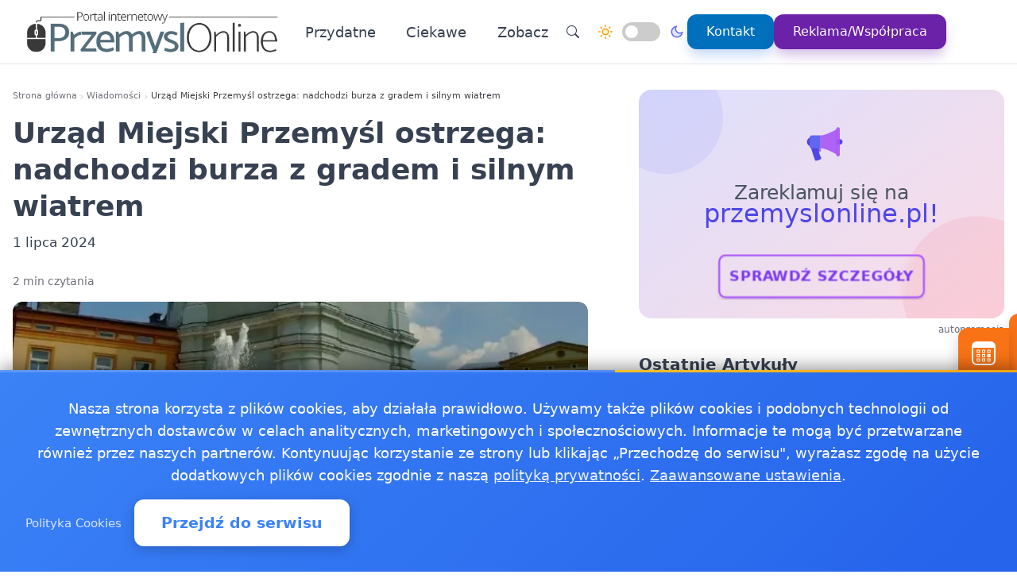

--- FILE ---
content_type: text/html
request_url: https://przemyslonline.pl/20240701609112/urzad-miejski-przemysl-ostrzega-nadchodzi-burza-z-gradem-i-silnym-art-135
body_size: 17086
content:
<!doctype html><html lang="pl" dir="ltr" data-theme="light"><head><meta charset="utf-8"><meta name="viewport" content="width=device-width,initial-scale=1"><script>(function(){try{var e,i=window.location&&window.location.search?window.location.search:"",n=window.location&&window.location.hostname?window.location.hostname:"",s=i.indexOf("debug=1")!==-1,o=n.indexOf("staging")!==-1,t=s||o;window.__debug=t,!t&&window.console&&(e=function(){},window.console.log=e,window.console.info=e,window.console.debug=e,window.console.warn=e)}catch{}})()</script><meta name="robots" content="index, follow"><meta property="og:locale" content="pl_PL"><meta property="og:type" content="article"><meta property="og:title" content="Urząd Miejski Przemyśl ostrzega: nadchodzi burza z gradem i silnym wiatrem"><meta property="og:description" content="Województwo podkarpackie zmaga się z poważnymi burzami, które nadciągają nad region. Mieszkańcy powinni być przygotowani na silne opady deszczu, intensywne porywy wiatru oraz możliwe gradobicie. Ostrzeżenie obowiązuje przez całą noc, aż do rana."><meta property="og:image" content="https://przemyslonline.pl/images/przemyslimg/webp/11.webp"><meta property="og:image:alt" content="Urząd Miejski Przemyśl ostrzega: nadchodzi burza z gradem i silnym wiatrem"><meta property="og:image:width" content="720"><meta property="og:image:height" content="445"><meta property="og:url" content="https://przemyslonline.pl/20240701609112/urzad-miejski-przemysl-ostrzega-nadchodzi-burza-z-gradem-i-silnym-art-135"><meta property="og:site_name" content="PrzemyslOnline - Wiadomości, informacje, aktualności dla Przemyśla - PrzemyslOnline"><meta property="fb:app_id" content="2240765769726296"><meta property="article:author" content="Redakcja przemyslonline.pl"><meta property="article:published_time" content="2024-07-01T10:30:41+02:00"><meta name="twitter:card" content="summary_large_image"><meta name="twitter:title" content="Urząd Miejski Przemyśl ostrzega: nadchodzi burza z gradem i silnym wiatrem | PrzemyslOnline - Wiadomości, informacje, aktualności dla Przemyśla - PrzemyslOnline"><meta name="twitter:description" content="Województwo podkarpackie zmaga się z poważnymi burzami, które nadciągają nad region. Mieszkańcy powinni być przygotowani na silne opady deszczu, intensywne porywy wiatru oraz możliwe gradobicie. Ostrzeżenie obowiązuje przez całą noc, aż do rana."><meta name="twitter:image" content="https://przemyslonline.pl/images/przemyslimg/webp/11.webp"><link rel="canonical" href="https://przemyslonline.pl/20240701609112/urzad-miejski-przemysl-ostrzega-nadchodzi-burza-z-gradem-i-silnym-art-135"><script>window.dataLayer=window.dataLayer||[];function gtag(){dataLayer.push(arguments)}window.gtag=gtag,gtag("consent","default",{ad_storage:"denied",analytics_storage:"denied",ad_user_data:"denied",ad_personalization:"denied",wait_for_update:500})</script><title>Urząd Miejski Przemyśl ostrzega: nadchodzi burza z gradem i silnym wiatrem | PrzemyslOnline - Wiadomości, informacje, aktualności dla Przemyśla - PrzemyslOnline</title>
<meta name="description" content="Województwo podkarpackie zmaga się z poważnymi burzami, które nadciągają nad region. Mieszkańcy powinni być przygotowani na silne opady deszczu, intensywne porywy wiatru oraz możliwe gradobicie. Ostrzeżenie obowiązuje przez całą noc, aż do rana."><link rel="preconnect" href="https://fonts.googleapis.com"><link rel="preconnect" href="https://fonts.gstatic.com" crossorigin><link rel="preload" href="https://fonts.googleapis.com/css2?family=Caveat:wght@400..700&display=swap" as="style" onload='this.onload=null,this.rel="stylesheet"'><noscript><link href="https://fonts.googleapis.com/css2?family=Caveat:wght@400..700&display=swap" rel="stylesheet"></noscript><link rel="stylesheet" href="/css/bundle.css"><script defer src="/js/events-calendar.js"></script><link rel="icon" type="image/svg+xml" href="/favicon.svg"><link rel="icon" type="image/x-icon" href="/favicon.ico"><link rel="icon" type="image/png" sizes="16x16" href="/favicon.png"><link rel="icon" type="image/png" sizes="32x32" href="/favicon-32.png"><link rel="icon" type="image/png" sizes="64x64" href="/favicon-64.png"></head><body class="bg-white text-zinc-800 antialiased"><a href="#main-content" class="skip-link sr-only focus:not-sr-only focus:absolute focus:top-4 focus:left-4 bg-blue-600 text-white px-4 py-2 rounded z-50">Przejdź do treści głównej</a><header class="glass-effect border-b sticky top-0 z-50 shadow-lg shadow-blue-500/5 transition-all duration-300"><div class="max-w-7xl mx-auto px-4 md:px-6 lg:px-8"><div class="mobile-header lg:flex items-center h-20"><div class="mobile-left flex items-center lg:hidden"><button class="toggle-button flex items-center p-2 rounded-lg hover:bg-zinc-100 bg-zinc-50 border border-zinc-200" onclick=toggleMenu() data-target="mobileMenu" aria-label="Otwórz menu nawigacyjne"><svg width="20" height="20" fill="currentcolor" viewBox="0 0 16 16"><path fill-rule="evenodd" d="M2.5 12a.5.5.0 01.5-.5h10a.5.5.0 010 1H3a.5.5.0 01-.5-.5zm0-4a.5.5.0 01.5-.5h10a.5.5.0 010 1H3A.5.5.0 012.5 8zm0-4a.5.5.0 01.5-.5h10a.5.5.0 010 1H3A.5.5.0 012.5 4z"/></svg></button></div><div class="mobile-center flex items-center justify-center lg:relative lg:flex-1 lg:justify-start"><a href="https://przemyslonline.pl/" class="flex items-center group"><img src="/logo-przemyslonline.png" alt="Wiadomości Przemyśl" class="header-logo"></a></div><nav class="hidden lg:flex items-center space-x-6"><a href="/kategorie/przydatne" class="nav-link">Przydatne
</a><a href="/kategorie/ciekawe" class="nav-link">Ciekawe</a><div class="dropdown" style="position:relative"><a href="#" class="nav-link flex items-center">Zobacz<svg class="dropdown-arrow w-4 h-4 ml-1" fill="none" stroke="currentcolor" viewBox="0 0 24 24"><path stroke-linecap="round" stroke-linejoin="round" stroke-width="2" d="M19 9l-7 7-7-7"/></svg></a><div class="dropdown-content"><a href="/20250117626593/apteki-calodobowe-w-przemyslu-i-dlugie-godziny-otwarcia-sprawdz-liste" class="dropdown-item" title="Apteki całodobowe w Przemyślu i długie godziny otwarcia. Sprawdź liste!">Apteki całodobowe w Przemyślu i długie godziny otwarcia. …
</a><a href="/20241024619234/selektywna-zbiorka-odpadow-w-przemyslu-jak-dziala-pszok-i-co-mozesz-oddac" class="dropdown-item" title="Selektywna zbiórka odpadów w Przemyślu  Jak działa PSZOK i co możesz oddać?">Selektywna zbiórka odpadów w Przemyślu Jak działa PSZOK i …
</a><a href="/20181218152461/praca-przemysl" class="dropdown-item" title="Praca Przemyśl - ogłoszenia pracy w Przemyślu">Praca Przemyśl - ogłoszenia pracy w Przemyślu
</a><a href="/2018040961132/pogoda-ostrzezenia-meteo-burze-przemysl" class="dropdown-item" title="Pogoda, ostrzeżenia meteo, burze Przemyśl">Pogoda, ostrzeżenia meteo, burze Przemyśl
</a><a href="/2017112361028/jakosc-powietrza-przemysl-sprawdz-powietrze-w-przemyslu" class="dropdown-item" title="Jakość powietrza Przemyśl - sprawdź powietrze w Przemyślu">Jakość powietrza Przemyśl - sprawdź powietrze w Przemyślu</a></div></div><div class="flex items-center gap-4 ml-8 pl-8 border-l border-zinc-200"><button class="toggle-button w-10 h-10 rounded-full bg-white hover:bg-zinc-200 flex items-center justify-center" onclick='window.location.href="/search/?q="+encodeURIComponent(document.getElementById("search-input-header")?.value||"")' aria-label="Wyszukaj"><svg width="16" height="16" fill="currentcolor" viewBox="0 0 16 16"><path d="M11.742 10.344a6.5 6.5.0 10-1.397 1.398h-.001c.03.04.062.078.098.115l3.85 3.85a1 1 0 001.415-1.414l-3.85-3.85a1.007 1.007.0 00-.115-.1zM12 6.5a5.5 5.5.0 11-11 0 5.5 5.5.0 0111 0z"/></svg></button><div class="theme-switch-wrapper flex items-center desktop-theme-switch"><span class="theme-switch-icon light-icon"><svg width="18" height="18" viewBox="0 0 24 24" fill="none" stroke="currentcolor" stroke-width="2" stroke-linecap="round" stroke-linejoin="round" class="sun-icon"><circle cx="12" cy="12" r="5"/><line x1="12" y1="1" x2="12" y2="3"/><line x1="12" y1="21" x2="12" y2="23"/><line x1="4.22" y1="4.22" x2="5.64" y2="5.64"/><line x1="18.36" y1="18.36" x2="19.78" y2="19.78"/><line x1="1" y1="12" x2="3" y2="12"/><line x1="21" y1="12" x2="23" y2="12"/><line x1="4.22" y1="19.78" x2="5.64" y2="18.36"/><line x1="18.36" y1="5.64" x2="19.78" y2="4.22"/></svg>
</span><label class="theme-switch mx-2" for="theme-checkbox-desktop"><input type="checkbox" id="theme-checkbox-desktop" class="theme-toggle" aria-label="Przełącz między trybem jasnym a ciemnym" role="switch">
<span class="slider round" aria-hidden="true"></span>
</label><span class="theme-switch-icon dark-icon"><svg width="18" height="18" viewBox="0 0 24 24" fill="none" stroke="currentcolor" stroke-width="2" stroke-linecap="round" stroke-linejoin="round" class="moon-icon"><path d="M21 12.79A9 9 0 1111.21 3 7 7 0 0021 12.79z"/></svg></span></div><a href="/kontakt" class="btn-primary flex items-center space-x-2"><span>Kontakt</span>
</a><a href="/reklama-wspolpraca" class="btn-reklama flex items-center space-x-2"><span>Reklama/Współpraca</span></a></div></nav><div class="mobile-right flex items-center space-x-2 lg:hidden"><a href="https://www.facebook.com/PrzemyslOnline" target="_blank" rel="nofollow noopener external" class="fb-mobile-icon" aria-label="Facebook"><svg viewBox="0 0 24 24" width="20" height="20"><path d="M22 12a10 10 0 10-11.5 9.9v-7h-2v-3h2V9.6c0-2.1 1.3-3.7 3.6-3.7 1 0 2 .08 2 .08v2.2h-1.2c-1.2.0-1.6.75-1.6 1.5V12H16l-.43 3H13.3v7A10 10 0 0022 12z"/></svg>
</a><a href="/wydarzenie/" class="events-mobile-icon" aria-label="Wydarzenia"><svg viewBox="0 0 32 32" width="20" height="20"><g fill="currentcolor"><path d="M7.3 12.2a.7.7.0 01.7-.7h2.8a.7.7.0 01.7.7v2.6a.7.7.0 01-.7.7H8a.7.7.0 01-.7-.7v-2.6zm1 .3v2h2.2v-2H8.3zM8 17a.7.7.0 00-.7.7v2.6a.7.7.0 00.7.7h2.8a.7.7.0 00.7-.7v-2.6a.7.7.0 00-.7-.7H8zm.3 3v-2h2.2v2H8.3zm-1 3.1a.7.7.0 01.7-.7h2.8a.7.7.0 01.7.7v2.6a.7.7.0 01-.7.7H8a.7.7.0 01-.7-.7v-2.6zm1 .3v2h2.2v-2H8.3zm6.3-11.9a.7.7.0 00-.7.7v2.6a.7.7.0 00.7.7h2.8a.7.7.0 00.7-.7v-2.6a.7.7.0 00-.7-.7h-2.8zm.3 3v-2h2.2v2h-2.2zm-1 3.2a.7.7.0 01.7-.7h2.8a.7.7.0 01.7.7v2.6a.7.7.0 01-.7.7h-2.8a.7.7.0 01-.7-.7v-2.6zm1 .3v2h2.2v-2h-2.2zm-.3 4.4a.7.7.0 00-.7.7v2.6a.7.7.0 00.7.7h2.8a.7.7.0 00.7-.7v-2.6a.7.7.0 00-.7-.7h-2.8zm.3 3v-2h2.2v2h-2.2zm5.6-13.2a.7.7.0 01.7-.7H24a.7.7.0 01.7.7v2.6a.7.7.0 01-.7.7h-2.8a.7.7.0 01-.7-.7v-2.6zm1 .3v2h2.2v-2h-2.2zm-.3 9.9a.7.7.0 00-.7.7v2.6a.7.7.0 00.7.7H24a.7.7.0 00.7-.7v-2.6a.7.7.0 00-.7-.7h-2.8zm.3 3v-2h2.2v2h-2.2zm-.3-8.4a.7.7.0 00-.7.7v2.6a.7.7.0 00.7.7H24a.7.7.0 00.7-.7v-2.6A.7.7.0 0024 17h-2.8z"/><path d="M1.003 7A6.2 6.2.0 017.2 1h17.6a6.2 6.2.0 016.197 6H31v17.8A6.2 6.2.0 0124.8 31H7.2A6.2 6.2.0 011 24.8V7h.003zM3 9v15.8A4.2 4.2.0 007.2 29h17.6a4.2 4.2.0 004.2-4.2V9H3z"/></g></svg></a></div></div></div><div id="mobileMenu" class="lg:hidden hidden bg-white border-t dark:bg-gray-800 dark:border-gray-700"><div class="max-w-7xl mx-auto px-4 py-4"><div class="flex items-center justify-center mb-4 pb-4 border-b border-zinc-200 dark:border-zinc-700"><div class="theme-switch-wrapper flex items-center"><span class="theme-switch-icon light-icon text-sm"><svg width="16" height="16" viewBox="0 0 24 24" fill="none" stroke="currentcolor" stroke-width="2" stroke-linecap="round" stroke-linejoin="round" class="sun-icon"><circle cx="12" cy="12" r="5"/><line x1="12" y1="1" x2="12" y2="3"/><line x1="12" y1="21" x2="12" y2="23"/><line x1="4.22" y1="4.22" x2="5.64" y2="5.64"/><line x1="18.36" y1="18.36" x2="19.78" y2="19.78"/><line x1="1" y1="12" x2="3" y2="12"/><line x1="21" y1="12" x2="23" y2="12"/><line x1="4.22" y1="19.78" x2="5.64" y2="18.36"/><line x1="18.36" y1="5.64" x2="19.78" y2="4.22"/></svg>
</span><label class="theme-switch mx-2" for="theme-checkbox-mobile"><input type="checkbox" id="theme-checkbox-mobile" class="theme-toggle" aria-label="Przełącz między trybem jasnym a ciemnym" role="switch">
<span class="slider round" aria-hidden="true"></span>
</label><span class="theme-switch-icon dark-icon text-sm"><svg width="16" height="16" viewBox="0 0 24 24" fill="none" stroke="currentcolor" stroke-width="2" stroke-linecap="round" stroke-linejoin="round" class="moon-icon"><path d="M21 12.79A9 9 0 1111.21 3 7 7 0 0021 12.79z"/></svg></span></div></div><nav class="flex flex-col space-y-2"><a href="/kategorie/przydatne" class="px-4 py-2 rounded-xl text-zinc-700 hover:bg-zinc-100 dark:text-zinc-300 dark:hover:bg-zinc-700">Przydatne
</a><a href="/kategorie/ciekawe" class="px-4 py-2 rounded-xl text-zinc-700 hover:bg-zinc-100 dark:text-zinc-300 dark:hover:bg-zinc-700">Ciekawe</a><div class="dropdown"><a href="#" class="px-4 py-2 rounded-xl text-zinc-700 hover:bg-zinc-100 dark:text-zinc-300 dark:hover:bg-zinc-700 flex items-center justify-between">Zobacz<svg class="dropdown-arrow-mobile w-3 h-3" fill="none" stroke="currentcolor" viewBox="0 0 24 24" style="width:15px"><path stroke-linecap="round" stroke-linejoin="round" stroke-width="2" d="M19 9l-7 7-7-7" style="width:15px;height:1px"/></svg></a><div class="dropdown-content dark:bg-gray-800"><a href="/20250117626593/apteki-calodobowe-w-przemyslu-i-dlugie-godziny-otwarcia-sprawdz-liste" class="dropdown-item dark:text-zinc-300 dark:hover:bg-zinc-700" title="Apteki całodobowe w Przemyślu i długie godziny otwarcia. Sprawdź liste!">Apteki całodobowe w Przemyślu i długie godziny otwarcia. …
</a><a href="/20241024619234/selektywna-zbiorka-odpadow-w-przemyslu-jak-dziala-pszok-i-co-mozesz-oddac" class="dropdown-item dark:text-zinc-300 dark:hover:bg-zinc-700" title="Selektywna zbiórka odpadów w Przemyślu  Jak działa PSZOK i co możesz oddać?">Selektywna zbiórka odpadów w Przemyślu Jak działa PSZOK i …
</a><a href="/20181218152461/praca-przemysl" class="dropdown-item dark:text-zinc-300 dark:hover:bg-zinc-700" title="Praca Przemyśl - ogłoszenia pracy w Przemyślu">Praca Przemyśl - ogłoszenia pracy w Przemyślu
</a><a href="/2018040961132/pogoda-ostrzezenia-meteo-burze-przemysl" class="dropdown-item dark:text-zinc-300 dark:hover:bg-zinc-700" title="Pogoda, ostrzeżenia meteo, burze Przemyśl">Pogoda, ostrzeżenia meteo, burze Przemyśl
</a><a href="/2017112361028/jakosc-powietrza-przemysl-sprawdz-powietrze-w-przemyslu" class="dropdown-item dark:text-zinc-300 dark:hover:bg-zinc-700" title="Jakość powietrza Przemyśl - sprawdź powietrze w Przemyślu">Jakość powietrza Przemyśl - sprawdź powietrze w Przemyślu</a></div></div><div class="flex flex-col mt-4 pt-4 border-t border-zinc-200 dark:border-zinc-700"><button class="toggle-button w-full px-4 py-2 rounded-xl bg-zinc-100 hover:bg-zinc-200 dark:bg-zinc-700 dark:hover:bg-zinc-600 dark:text-zinc-300 text-left flex items-center mb-2" onclick='window.location.href="/search/"' aria-label="Wyszukaj">
<svg width="16" height="16" fill="currentcolor" viewBox="0 0 16 16" class="mr-2"><path d="M11.742 10.344a6.5 6.5.0 10-1.397 1.398h-.001c.03.04.062.078.098.115l3.85 3.85a1 1 0 001.415-1.414l-3.85-3.85a1.007 1.007.0 00-.115-.1zM12 6.5a5.5 5.5.0 11-11 0 5.5 5.5.0 0111 0z"/></svg>
Wyszukaj
</button>
<a href="/kontakt" class="w-full px-4 py-2 rounded-xl bg-blue-500 text-white hover:bg-blue-600 dark:bg-blue-600 dark:hover:bg-blue-700 text-center mb-2">Kontakt
</a><a href="/reklama-wspolpraca" class="w-full px-4 py-2 rounded-xl bg-purple-600 text-white hover:bg-purple-700 dark:bg-purple-600 dark:hover:bg-purple-700 text-center mt-1">Reklama/Współpraca</a></div></nav></div></div></header><script>function toggleMenu(){const e=document.getElementById("mobileMenu");e&&e.classList.toggle("hidden")}window.addEventListener("resize",function(){const e=document.getElementById("mobileMenu");e&&window.innerWidth>=1030&&e.classList.add("hidden")})</script><main id="main-content" class="container mx-auto px-4 py-8 md:py-12 max-w-7xl"><div class="single-page-layout mb-14"><article class="prose md:prose-lg break-words article-content" style="overflow-wrap:break-word;word-wrap:break-word;word-break:break-word"><header class="not-prose mb-6"><script type="application/ld+json">{"@context":"https://schema.org","@type":"BreadcrumbList","itemListElement":[{"@type":"ListItem","position":1,"name":"Strona główna","item":"https://przemyslonline.pl/"},{"@type":"ListItem","position":2,"name":"Wiadomości","item":"https://przemyslonline.pl/kategorie/news"},{"@type":"ListItem","position":3,"name":"Urząd Miejski Przemyśl ostrzega: nadchodzi burza z gradem i silnym wiatrem","item":"https://przemyslonline.pl/20240701609112/urzad-miejski-przemysl-ostrzega-nadchodzi-burza-z-gradem-i-silnym-art-135"}]}</script><nav aria-label="Breadcrumb" class="seo-breadcrumb"><ol><li><a href="https://przemyslonline.pl/">Strona główna</a></li><li class="seo-breadcrumb-item"><a href="https://przemyslonline.pl/kategorie/news">Wiadomości</a></li><li class="seo-breadcrumb-item"><span class="seo-breadcrumb-current" aria-current="page">Urząd Miejski Przemyśl ostrzega: nadchodzi burza z gradem i silnym wiatrem</span></li></ol></nav><h1 class="text-4xl font-bold leading-normal title-with-emphasis">Urząd Miejski Przemyśl ostrzega: nadchodzi burza z gradem i silnym wiatrem</h1><div class="my-2"><time datetime="2024-07-01T10:30:41+02:00">1 lipca 2024</time></div></header><div class="mt-6 text-sm text-zinc-500">2 min czytania</div><figure class="rounded-xl my-4 article-main-image"><img class="rounded-lg w-full max-w-full h-auto" src="/images/przemyslimg/webp/11.webp" alt="Urząd Miejski Przemyśl ostrzega: nadchodzi burza z gradem i silnym wiatrem" width="720" height="450" loading="eager" decoding="async" fetchpriority="high"></figure><div class="mb-6"><p><strong>Województwo podkarpackie zmaga się z poważnymi burzami, które nadciągają nad region. Mieszkańcy powinni być przygotowani na silne opady deszczu, intensywne porywy wiatru oraz możliwe gradobicie. Ostrzeżenie obowiązuje przez całą noc, aż do rana.</strong></p><ul><li>Ostrzeżenie burzowe dla województwa podkarpackiego</li><li>Silne wiatry i możliwe gradobicie</li><li>Powiaty objęte ostrzeżeniem</li><li>Okres obowiązywania ostrzeżenia</li><li>Rady dla mieszkańców</li></ul><h2 id="ostrzeżenie-burzowe-dla-województwa-podkarpackiego">Ostrzeżenie burzowe dla województwa podkarpackiego</h2><p>Regionalny System Ostrzegania wydał komunikat o nadchodzących burzach, które mogą dotknąć wiele powiatów województwa podkarpackiego. Prognozy wskazują, że burze mogą być szczególnie intensywne, przynosząc ze sobą bardzo silne opady deszczu, osiągające nawet do 35 mm. Takie warunki pogodowe mogą prowadzić do lokalnych podtopień i utrudnień w ruchu drogowym.</p><h2 id="silne-wiatry-i-możliwe-gradobicie">Silne wiatry i możliwe gradobicie</h2><p>Oprócz intensywnych opadów deszczu, burzom będą towarzyszyć również porywy wiatru, które mogą osiągać prędkość do 90 km/h, a miejscami nawet do 100 km/h. Tego rodzaju wiatr może powodować uszkodzenia budynków, zrywanie linii energetycznych oraz łamanie drzew. Dodatkowo, lokalnie może wystąpić grad, co stanowi dodatkowe zagrożenie dla upraw rolnych i mienia mieszkańców.</p><h2 id="powiaty-objęte-ostrzeżeniem">Powiaty objęte ostrzeżeniem</h2><p>Ostrzeżenie dotyczy następujących powiatów: brzozowskiego, dębickiego, jasielskiego, kolbuszowskiego, Krosno, krośnieńskiego, mieleckiego, ropczycko-sędziszowskiego, rzeszowskiego, Rzeszów, sanockiego, stalowowolskiego, strzyżowskiego, Tarnobrzeg i tarnobrzeskiego. Mieszkańcy tych rejonów powinni zachować szczególną ostrożność i przygotować się na możliwe utrudnienia.</p><h2 id="okres-obowiązywania-ostrzeżenia">Okres obowiązywania ostrzeżenia</h2><p>Komunikat jest ważny od 30 czerwca 2024 roku, od godziny 12:10, do 1 lipca 2024 roku, do godziny 05:00. W tym czasie mieszkańcy powinni regularnie śledzić prognozy pogody i komunikaty służb ratowniczych, aby być na bieżąco z ewentualnymi zmianami sytuacji pogodowej.</p><h2 id="rady-dla-mieszkańców">Rady dla mieszkańców</h2><p>W obliczu nadchodzących burz, mieszkańcy powinni zabezpieczyć swoje mienie, usunąć z balkonów i ogrodów przedmioty, które mogą zostać porwane przez wiatr, oraz unikać parkowania samochodów pod drzewami. Warto również przygotować się na ewentualne przerwy w dostawach prądu, zaopatrując się w latarki i zapasowe baterie.</p><p>Strona została wygenerowana automatycznie w oparciu o dane z Regionalnego Systemu Ostrzegania.</p><p>Wg inf z: Urząd Miejski Przemyśl</p></div><div class="border-l-4 border-zinc-300 pl-4 py-3 bg-zinc-50 mb-6 italic rounded-r-lg"><p class="text-base text-zinc-700">Autor: <span class="font-semibold">krystian</span></p></div><div class="post-sections flex flex-col gap-4 md:gap-6"><div class="order-1 md:order-1"><div class="share-buttons"><span class="share-label">Udostępnij:</span><div class="share-icons"><a href="https://www.facebook.com/sharer/sharer.php?u=https%3a%2f%2fprzemyslonline.pl%2f20240701609112%2furzad-miejski-przemysl-ostrzega-nadchodzi-burza-z-gradem-i-silnym-art-135" target="_blank" rel="nofollow noopener" class="share-icon facebook" aria-label="Udostępnij na Facebook"><svg viewBox="0 0 24 24" fill="currentcolor" width="18" height="18"><path d="M12 2.04c-5.5.0-10 4.49-10 10.02.0 5 3.66 9.15 8.44 9.9v-7H7.9v-2.9h2.54V9.85c0-2.51 1.49-3.89 3.78-3.89 1.09.0 2.23.19 2.23.19v2.47h-1.26c-1.24.0-1.63.77-1.63 1.56v1.88h2.78l-.45 2.9h-2.33v7a10 10 0 008.44-9.9c0-5.53-4.5-10.02-10-10.02z"/></svg>
</a><a href="https://wa.me/?text=Urz%c4%85d%20Miejski%20Przemy%c5%9bl%20ostrzega%3a%20nadchodzi%20burza%20z%20gradem%20i%20silnym%20wiatrem%20https%3a%2f%2fprzemyslonline.pl%2f20240701609112%2furzad-miejski-przemysl-ostrzega-nadchodzi-burza-z-gradem-i-silnym-art-135" target="_blank" rel="nofollow noopener" class="share-icon whatsapp" aria-label="Udostępnij przez WhatsApp"><svg viewBox="0 0 24 24" fill="currentcolor" width="18" height="18"><path d="M17.472 14.382c-.297-.149-1.758-.867-2.03-.967-.273-.099-.471-.148-.67.15-.197.297-.767.966-.94 1.164-.173.199-.347.223-.644.075-.297-.15-1.255-.463-2.39-1.475-.883-.788-1.48-1.761-1.653-2.059-.173-.297-.018-.458.13-.606.134-.133.298-.347.446-.52.149-.174.198-.298.298-.497.099-.198.05-.371-.025-.52-.075-.149-.669-1.612-.916-2.207-.242-.579-.487-.5-.669-.51-.173-.008-.371-.01-.57-.01-.198.0-.52.074-.792.372-.272.297-1.04 1.016-1.04 2.479.0 1.462 1.065 2.875 1.213 3.074.149.198 2.096 3.2 5.077 4.487.709.306 1.262.489 1.694.625.712.227 1.36.195 1.871.118.571-.085 1.758-.719 2.006-1.413.248-.694.248-1.289.173-1.413-.074-.124-.272-.198-.57-.347m-5.421 7.403h-.004a9.87 9.87.0 01-5.031-1.378l-.361-.214-3.741.982.998-3.648-.235-.374a9.86 9.86.0 01-1.51-5.26c.001-5.45 4.436-9.884 9.888-9.884 2.64.0 5.122 1.03 6.988 2.898a9.825 9.825.0 012.893 6.994c-.003 5.45-4.437 9.884-9.885 9.884m8.413-18.297A11.815 11.815.0 0012.05.0C5.495.0.16 5.335.157 11.892c0 2.096.547 4.142 1.588 5.945L.057 24l6.305-1.654a11.882 11.882.0 005.683 1.448h.005c6.554.0 11.89-5.335 11.893-11.893a11.821 11.821.0 00-3.48-8.413z"/></svg>
</a><button class="share-icon copy-link" data-url="https://przemyslonline.pl/20240701609112/urzad-miejski-przemysl-ostrzega-nadchodzi-burza-z-gradem-i-silnym-art-135" id="copy-link-button" aria-label="Kopiuj link">
<svg viewBox="0 0 24 24" fill="currentcolor" width="18" height="18"><path d="M3.9 12c0-1.71 1.39-3.1 3.1-3.1h4V7H7c-2.76.0-5 2.24-5 5s2.24 5 5 5h4v-1.9H7c-1.71.0-3.1-1.39-3.1-3.1zM8 13h8v-2H8v2zm9-6h-4v1.9h4c1.71.0 3.1 1.39 3.1 3.1s-1.39 3.1-3.1 3.1h-4V17h4c2.76.0 5-2.24 5-5s-2.24-5-5-5z"/></svg>
</button>
<a href="/cdn-cgi/l/email-protection#[base64]" rel="nofollow" class="share-icon email" aria-label="Udostępnij przez email"><svg viewBox="0 0 24 24" fill="currentcolor" width="18" height="18"><path d="M20 4H4c-1.1.0-1.99.9-1.99 2L2 18c0 1.1.9 2 2 2h16c1.1.0 2-.9 2-2V6c0-1.1-.9-2-2-2zm0 4-8 5-8-5V6l8 5 8-5v2z"/></svg></a></div><div id="copy-notification" class="copy-notification">Link skopiowany do schowka!</div></div><script data-cfasync="false" src="/cdn-cgi/scripts/5c5dd728/cloudflare-static/email-decode.min.js"></script><script>document.addEventListener("DOMContentLoaded",function(){const e=document.getElementById("copy-link-button"),t=document.getElementById("copy-notification");e&&e.addEventListener("click",function(){const s="https://przemyslonline.pl/20240701609112/urzad-miejski-przemysl-ostrzega-nadchodzi-burza-z-gradem-i-silnym-art-135",n=document.createElement("input");n.value=s,document.body.appendChild(n),n.select();try{const n=document.execCommand("copy");n&&(t.classList.add("show"),e.innerHTML=`
            <svg xmlns="http://www.w3.org/2000/svg" viewBox="0 0 24 24" fill="currentColor" width="18" height="18">
              <path d="M9 16.17L4.83 12l-1.42 1.41L9 19 21 7l-1.41-1.41L9 16.17z"/>
            </svg>
          `,setTimeout(function(){t.classList.remove("show"),e.innerHTML=`
              <svg xmlns="http://www.w3.org/2000/svg" viewBox="0 0 24 24" fill="currentColor" width="18" height="18">
                <path d="M3.9 12c0-1.71 1.39-3.1 3.1-3.1h4V7H7c-2.76 0-5 2.24-5 5s2.24 5 5 5h4v-1.9H7c-1.71 0-3.1-1.39-3.1-3.1zM8 13h8v-2H8v2zm9-6h-4v1.9h4c1.71 0 3.1 1.39 3.1 3.1s-1.39 3.1-3.1 3.1h-4V17h4c2.76 0 5-2.24 5-5s-2.24-5-5-5z"/>
              </svg>
            `},2e3))}catch(e){console.error("Nie udało się skopiować tekstu: ",e)}document.body.removeChild(n),navigator.clipboard&&navigator.clipboard.writeText(s).catch(e=>{console.error("Nie udało się skopiować tekstu: ",e)})})})</script></div><footer id="post-footer" class="post-section order-2 md:order-5 not-prose mt-0 md:mt-0 border-t pt-4"><div id="related-post" class="mt-4 md:mt-6"><h2 class="text-xl md:text-2xl font-bold mb-4 md:mb-6">Zobacz też:</h2><div class="space-y-0"><article class="news-list-item group border-b border-zinc-200 dark:border-zinc-700 pb-4 mb-4 last:border-b-0 last:mb-0"><a href="/20260106122248/spadek-temperatury-w-przemyslu-policja-patroluje-pustostany-i-apeluje" class="flex mobile-list-link hover:no-underline" aria-label="Spadek temperatury w Przemyślu - policja patroluje pustostany i apeluje"><figure class="flex-shrink-0 mobile-list-image overflow-hidden"><img class="object-cover group-hover:scale-105 transition duration-300" src="/images/policjaimg/webp/303cnv.webp" alt="Spadek temperatury w Przemyślu - policja patroluje pustostany i apeluje" width="100" height="62" loading="lazy" decoding="async"></figure><div class="flex-1 min-w-0 flex flex-col justify-center"><time class="text-xs text-zinc-500 dark:text-zinc-400 mb-1"><time datetime="2026-01-06T00:22:00+01:00">6 stycznia 2026</time></time><h3 class="text-base font-bold text-zinc-800 dark:text-zinc-200 group-hover:text-blue-600 dark:group-hover:text-blue-400 transition-colors line-clamp-2 leading-tight mb-1">Spadek temperatury w Przemyślu - policja patroluje pustostany i apeluje</h3><p class="text-sm text-zinc-600 dark:text-zinc-400 line-clamp-2 leading-snug">Radiowozy i patrole piesze kontrolowały miejsca, w których osoby bez dachu nad głową szukają schronienia. Mundurowi …</p></div></a></article><article class="news-list-item group border-b border-zinc-200 dark:border-zinc-700 pb-4 mb-4 last:border-b-0 last:mb-0"><a href="/20260116472481/koledy-z-calej-polski-kto-przeszedl-do-ii-etapu-w-kalwarii-paclawskiej" class="flex mobile-list-link hover:no-underline" aria-label="Kolędy z całej Polski - kto przeszedł do II etapu w Kalwarii Pacławskiej"><figure class="flex-shrink-0 mobile-list-image overflow-hidden"><img class="object-cover group-hover:scale-105 transition duration-300" src="/images/kulturaimg/webp/10.webp" alt="Kolędy z całej Polski - kto przeszedł do II etapu w Kalwarii Pacławskiej" width="100" height="62" loading="lazy" decoding="async"></figure><div class="flex-1 min-w-0 flex flex-col justify-center"><time class="text-xs text-zinc-500 dark:text-zinc-400 mb-1"><time datetime="2026-01-16T01:17:00+01:00">16 stycznia 2026</time></time><h3 class="text-base font-bold text-zinc-800 dark:text-zinc-200 group-hover:text-blue-600 dark:group-hover:text-blue-400 transition-colors line-clamp-2 leading-tight mb-1">Kolędy z całej Polski - kto przeszedł do II etapu w Kalwarii Pacławskiej</h3><p class="text-sm text-zinc-600 dark:text-zinc-400 line-clamp-2 leading-snug">W Przemyślu jury przesłuchało nagrania i wybrało wykonawców, którzy spotkają się na scenie Kalwarii Pacławskiej. W …</p></div></a></article><article class="news-list-item group border-b border-zinc-200 dark:border-zinc-700 pb-4 mb-4 last:border-b-0 last:mb-0"><a href="/20260107798924/nowy-inkubator-hybrydowy-w-szpitalu-wieksze-bezpieczenstwo-dla-noworodkow" class="flex mobile-list-link hover:no-underline" aria-label="Nowy inkubator hybrydowy w szpitalu - większe bezpieczeństwo dla noworodków"><figure class="flex-shrink-0 mobile-list-image overflow-hidden"><img class="object-cover group-hover:scale-105 transition duration-300" src="/images/przemyslimg/webp/01.webp" alt="Nowy inkubator hybrydowy w szpitalu - większe bezpieczeństwo dla noworodków" width="100" height="62" loading="lazy" decoding="async"></figure><div class="flex-1 min-w-0 flex flex-col justify-center"><time class="text-xs text-zinc-500 dark:text-zinc-400 mb-1"><time datetime="2026-01-07T11:19:00+01:00">7 stycznia 2026</time></time><h3 class="text-base font-bold text-zinc-800 dark:text-zinc-200 group-hover:text-blue-600 dark:group-hover:text-blue-400 transition-colors line-clamp-2 leading-tight mb-1">Nowy inkubator hybrydowy w szpitalu - większe bezpieczeństwo dla noworodków</h3><p class="text-sm text-zinc-600 dark:text-zinc-400 line-clamp-2 leading-snug">W siedzibie Wojewódzkiego Szpitala im. Św. Ojca Pio w Przemyślu odsłonięto nowy sprzęt dla najmłodszych pacjentów. Sala …</p></div></a></article></div></div></footer><div class="order-3 md:order-3"><nav class="flex flex-col md:flex-row gap-4 my-8 not-prose"><a href="/20240628609043/kasa-starostwa-w-przemyslu-28-czerwca-czynna-do-1445-art-135" title="Kasa Starostwa w Przemyślu 28 czerwca czynna do 14:45" class="flex-1 group block"><div class="bg-zinc-100 hover:bg-blue-50 rounded-xl p-4 transition-all duration-300 border border-zinc-200 hover:border-blue-200"><div class="flex items-center text-sm text-zinc-500 mb-2"><span class="group-hover:text-blue-500 transition-colors duration-300">&lt;&lt; Poprzedni</span></div><span class="font-medium group-hover:text-blue-600 transition-colors duration-300">Kasa Starostwa w Przemyślu 28 czerwca czynna do 14:45</span></div></a><a href="/20240701609171/burze-i-silny-wiatr-w-przemyslu-ostrzezenie-rcb-na-1-lipca-art-135" title="Burze i silny wiatr w Przemyślu  ostrzeżenie RCB na 1 lipca" class="flex-1 group block"><div class="bg-zinc-100 hover:bg-blue-50 rounded-xl p-4 transition-all duration-300 border border-zinc-200 hover:border-blue-200 text-right"><div class="flex items-center justify-end text-sm text-zinc-500 mb-2"><span class="group-hover:text-blue-500 transition-colors duration-300">Następny >></span></div><span class="font-medium group-hover:text-blue-600 transition-colors duration-300">Burze i silny wiatr w Przemyślu ostrzeżenie RCB na 1 lipca</span></div></a></nav></div><div class="order-4 md:order-2"><section class="social-follow-banner" aria-label="Obserwuj nas na Facebooku"><a href="https://www.facebook.com/PrzemyslOnline" target="_blank" rel="nofollow noopener external" class="social-follow-link"><img src="/banners/facebook_banner_min.png" data-src="/banners/facebook_banner_min.png" alt="Facebook" width="64" height="64" loading="lazy" decoding="async"><div class="social-follow-text"><div class="social-follow-title">Nie przegap wiadomości z Przemyśla i okolic - obserwuj nas na Facebooku!</div></div></a></section></div></div><script type="application/ld+json">{"@context":"https://schema.org","@type":"NewsArticle","headline":"Urząd Miejski Przemyśl ostrzega: nadchodzi burza z gradem i silnym wiatrem","description":"Województwo podkarpackie zmaga się z poważnymi burzami, które nadciągają nad region. Mieszkańcy powinni być przygotowani na silne opady deszczu, intensywne …","datePublished":"2024-07-01T10:30:41\u002b02:00","dateModified":"2024-07-01T10:30:41\u002b02:00","url":"https:\/\/przemyslonline.pl\/20240701609112\/urzad-miejski-przemysl-ostrzega-nadchodzi-burza-z-gradem-i-silnym-art-135","wordCount":306,"inLanguage":"pl","articleBody":"Województwo podkarpackie zmaga się z poważnymi burzami, które nadciągają nad region. Mieszkańcy powinni być przygotowani na silne opady deszczu, intensywne porywy wiatru oraz możliwe gradobicie. Ostrzeżenie obowiązuje przez całą noc, aż do rana. Ostrzeżenie burzowe dla województwa podkarpackiego Silne wiatry i możliwe gradobicie Powiaty objęte ostrzeżeniem Okres obowiązywania ostrzeżenia Rady dla mieszkańców Ostrzeżenie burzowe dla województwa podkarpackiego Regionalny System Ostrzegania wydał komunikat o nadchodzących burzach, które mogą dotknąć wiele powiatów województwa podkarpackiego. Prognozy wskazują, że burze mogą być szczególnie intensywne, przynosząc ze sobą bardzo silne opady deszczu, osiągające nawet do 35 mm. Takie warunki pogodowe mogą prowadzić do lokalnych podtopień i utrudnień w ruchu drogowym. Silne wiatry i możliwe gradobicie Oprócz intensywnych opadów deszczu, burzom będą towarzyszyć również porywy wiatru, które mogą osiągać prędkość do 90 km/h, a miejscami nawet do 100 km/h. Tego rodzaju wiatr może powodować uszkodzenia budynków, zrywanie linii energetycznych oraz łamanie drzew. Dodatkowo, lokalnie może wystąpić grad, co stanowi dodatkowe zagrożenie dla upraw rolnych i mienia mieszkańców. Powiaty objęte ostrzeżeniem Ostrzeżenie dotyczy następujących powiatów: brzozowskiego, dębickiego, jasielskiego, kolbuszowskiego, Krosno, krośnieńskiego, mieleckiego, ropczycko-sędziszowskiego, rzeszowskiego, Rzeszów, sanockiego, stalowowolskiego, strzyżowskiego, Tarnobrzeg i tarnobrzeskiego. Mieszkańcy tych rejonów powinni zachować szczególną ostrożność i przygotować się na możliwe utrudnienia. Okres obowiązywania ostrzeżenia Komunikat jest ważny od 30 czerwca 2024 roku, od godziny 12:10, do 1 lipca 2024 roku, do godziny 05:00. W tym czasie mieszkańcy powinni regularnie śledzić prognozy pogody i komunikaty służb ratowniczych, aby być na bieżąco z ewentualnymi zmianami sytuacji pogodowej. Rady dla mieszkańców W obliczu nadchodzących burz, mieszkańcy powinni zabezpieczyć swoje mienie, usunąć z balkonów i ogrodów przedmioty, które mogą zostać porwane przez wiatr, oraz unikać parkowania samochodów pod drzewami. Warto również przygotować się na ewentualne przerwy w dostawach prądu, zaopatrując się w latarki i zapasowe baterie. Strona została wygenerowana automatycznie w oparciu o dane z Regionalnego Systemu Ostrzegania. Wg inf z: Urząd Miejski Przemyśl","mainEntityOfPage":{"@type":"WebPage","@id":"https:\/\/przemyslonline.pl\/20240701609112\/urzad-miejski-przemysl-ostrzega-nadchodzi-burza-z-gradem-i-silnym-art-135"},"provider":{"@type":"Organization","name":"PrzemyslOnline - Wiadomości, informacje, aktualności dla Przemyśla - PrzemyslOnline","url":"https:\/\/przemyslonline.pl\/","identifier":"przemyslonline.pl\/"},"author":{"@type":"Organization","name":"Redakcja przemyslonline.pl"},"publisher":{"@type":"NewsMediaOrganization","name":"PrzemyslOnline - Wiadomości, informacje, aktualności dla Przemyśla - PrzemyslOnline","url":"https:\/\/przemyslonline.pl\/","logo":{"@type":"ImageObject","url":"https:\/\/przemyslonline.pl\/logo-przemyslonline.png"}},"image":{"@type":"ImageObject","url":"https:\/\/przemyslonline.pl\/images\/przemyslimg\/webp\/11.webp","caption":"Urząd Miejski Przemyśl ostrzega: nadchodzi burza z gradem i silnym wiatrem"},"articleSection":"Aktualności"}</script></article><aside><div class="lg:sticky lg:top-8"><div class="aside-banner"><div class="relative"><div class="aside-banner-container"><svg class="aside-banner-svg" viewBox="0 0 400 250"><defs><linearGradient id="gradient" x1="0" y1="0" x2="100%" y2="100%"><stop offset="0" style="stop-color:#6366F1;stop-opacity:.1"><animate attributeName="stop-opacity" values="0.1;0.15;0.1" dur="8s" repeatCount="indefinite"/></stop><stop offset="100%" style="stop-color:#F43F5E;stop-opacity:.1"><animate attributeName="stop-opacity" values="0.1;0.15;0.1" dur="8s" repeatCount="indefinite"/></stop></linearGradient></defs><rect width="100%" height="100%" fill="url(#gradient)"/><circle cx="30" cy="30" r="60" fill="#6366f1" opacity=".1"><animate attributeName="r" values="60;63;60" dur="6s" repeatCount="indefinite"/></circle><circle cx="370" cy="220" r="80" fill="#f43f5e" opacity=".1"><animate attributeName="r" values="80;83;80" dur="7s" repeatCount="indefinite"/></circle><g transform="translate(180, 35) scale(1.0)"><svg width="48" height="48" viewBox="0 0 48 48"><path fill="#a855f7" opacity=".9" d="M17.4 33H15v-4h4l.4 1.5c.3 1.3-.7 2.5-2 2.5zM37 36s-11.8-7-18-7V15c5.8.0 18-7 18-7v28z"/><g fill="#4f46e5"><circle cx="9" cy="22" r="5"/><path d="M40 19h-3v6h3c1.7.0 3-1.3 3-3s-1.3-3-3-3zM18.6 41.2c-.9.6-2.5 1.2-4.6 1.4-.6.1-1.2-.3-1.4-1L8.2 27.9S17 21.7 17 29c0 5.5 1.5 8.4 2.2 9.5.5.7.5 1.6.0 2.3-.2.2-.4.3-.6.4z"/></g><path fill="#6366f1" d="M9 29h10V15H9c-1.1.0-2 .9-2 2v10c0 1.1.9 2 2 2z"/><path fill="#a855f7" opacity=".9" d="M38 38c-1.1.0-2-.9-2-2V8c0-1.1.9-2 2-2s2 .9 2 2v28c0 1.1-.9 2-2 2z"/></svg>
</g><text x="50%" y="120" text-anchor="middle" font-size="22" fill="#4B5563" class="banner-text-title">Zareklamuj się na
</text><text x="50%" y="145" text-anchor="middle" font-size="28" fill="#4F46E5" class="banner-text-url">przemyslonline.pl!
</text><foreignobject x="50" y="180" width="300" height="50"><div xmlns="http://www.w3.org/1999/xhtml" class="h-full flex items-center justify-center"><a href="https://serwisylokalne.pl/" rel="nofollow" class="aside-banner-button">SPRAWDŹ SZCZEGÓŁY</a></div></foreignobject></svg></div></div><p class="aside-banner-promo-text">autopromocja</p></div><div class="space-y-3"><h2 class="font-bold text-xl mb-8">Ostatnie Artykuły</h2><article class="news-list-item group border-b border-zinc-200 dark:border-zinc-700 pb-2 mb-2 last:border-b-0 last:mb-0 sidebar-article"><a href="/20260116513644/policja-w-przemyslu-kontroluje-autokary-przed-feriami-jak-zglosic-kontrole" class="flex mobile-list-link hover:no-underline" aria-label="Policja w Przemyślu kontroluje autokary przed feriami - jak zgłosić kontrolę"><figure class="flex-shrink-0 mobile-list-image overflow-hidden"><img class="object-cover group-hover:scale-105 transition duration-300" src="/images/policjaimg/webp/107.webp" alt="Policja w Przemyślu kontroluje autokary przed feriami - jak zgłosić kontrolę" width="100" height="62" loading="lazy" decoding="async"></figure><div class="flex-1 min-w-0 flex flex-col justify-center ml-4"><time class="text-xs text-zinc-500 dark:text-zinc-400 mb-1"><time datetime="2026-01-16T09:58:00+01:00">16 stycznia 2026</time></time><h3 class="text-base font-bold text-zinc-800 dark:text-zinc-200 group-hover:text-blue-600 dark:group-hover:text-blue-400 transition-colors line-clamp-2 leading-tight">Policja w Przemyślu kontroluje autokary przed feriami - jak zgłosić kontrolę</h3></div></a></article><article class="news-list-item group border-b border-zinc-200 dark:border-zinc-700 pb-2 mb-2 last:border-b-0 last:mb-0 sidebar-article"><a href="/20260116742702/wiosenna-kwalifikacja-wojskowa-gdzie-i-dla-kogo-w-przemyslu" class="flex mobile-list-link hover:no-underline" aria-label="Wiosenna kwalifikacja wojskowa - gdzie i dla kogo w Przemyślu"><figure class="flex-shrink-0 mobile-list-image overflow-hidden"><img class="object-cover group-hover:scale-105 transition duration-300" src="/images/przemyslimg/webp/11.webp" alt="Wiosenna kwalifikacja wojskowa - gdzie i dla kogo w Przemyślu" width="100" height="62" loading="lazy" decoding="async"></figure><div class="flex-1 min-w-0 flex flex-col justify-center ml-4"><time class="text-xs text-zinc-500 dark:text-zinc-400 mb-1"><time datetime="2026-01-16T09:55:00+01:00">16 stycznia 2026</time></time><h3 class="text-base font-bold text-zinc-800 dark:text-zinc-200 group-hover:text-blue-600 dark:group-hover:text-blue-400 transition-colors line-clamp-2 leading-tight">Wiosenna kwalifikacja wojskowa - gdzie i dla kogo w Przemyślu</h3></div></a></article><article class="news-list-item group border-b border-zinc-200 dark:border-zinc-700 pb-2 mb-2 last:border-b-0 last:mb-0 sidebar-article"><a href="/20260116472481/koledy-z-calej-polski-kto-przeszedl-do-ii-etapu-w-kalwarii-paclawskiej" class="flex mobile-list-link hover:no-underline" aria-label="Kolędy z całej Polski - kto przeszedł do II etapu w Kalwarii Pacławskiej"><figure class="flex-shrink-0 mobile-list-image overflow-hidden"><img class="object-cover group-hover:scale-105 transition duration-300" src="/images/kulturaimg/webp/10.webp" alt="Kolędy z całej Polski - kto przeszedł do II etapu w Kalwarii Pacławskiej" width="100" height="62" loading="lazy" decoding="async"></figure><div class="flex-1 min-w-0 flex flex-col justify-center ml-4"><time class="text-xs text-zinc-500 dark:text-zinc-400 mb-1"><time datetime="2026-01-16T01:17:00+01:00">16 stycznia 2026</time></time><h3 class="text-base font-bold text-zinc-800 dark:text-zinc-200 group-hover:text-blue-600 dark:group-hover:text-blue-400 transition-colors line-clamp-2 leading-tight">Kolędy z całej Polski - kto przeszedł do II etapu w Kalwarii Pacławskiej</h3></div></a></article><article class="news-list-item group border-b border-zinc-200 dark:border-zinc-700 pb-2 mb-2 last:border-b-0 last:mb-0 sidebar-article"><a href="/20260116380751/szkola-podstawowa-nr-15-zwyciezca-miejskiego-turnieju-koszykowki" class="flex mobile-list-link hover:no-underline" aria-label="Szkoła Podstawowa Nr 15 zwycięzcą miejskiego turnieju koszykówki"><figure class="flex-shrink-0 mobile-list-image overflow-hidden"><img class="object-cover group-hover:scale-105 transition duration-300" src="/images/sportimg/webp/3.webp" alt="Szkoła Podstawowa Nr 15 zwycięzcą miejskiego turnieju koszykówki" width="100" height="62" loading="lazy" decoding="async"></figure><div class="flex-1 min-w-0 flex flex-col justify-center ml-4"><time class="text-xs text-zinc-500 dark:text-zinc-400 mb-1"><time datetime="2026-01-16T01:16:00+01:00">16 stycznia 2026</time></time><h3 class="text-base font-bold text-zinc-800 dark:text-zinc-200 group-hover:text-blue-600 dark:group-hover:text-blue-400 transition-colors line-clamp-2 leading-tight">Szkoła Podstawowa Nr 15 zwycięzcą miejskiego turnieju koszykówki</h3></div></a></article><article class="news-list-item group border-b border-zinc-200 dark:border-zinc-700 pb-2 mb-2 last:border-b-0 last:mb-0 sidebar-article"><a href="/20260116965155/rodzinne-czytanie-w-bibliotece-klub-czytajacych-rodzin-ozywia-sobote-w-przemyslu" class="flex mobile-list-link hover:no-underline" aria-label="Rodzinne czytanie w bibliotece - Klub Czytających Rodzin ożywia sobotę w Przemyślu"><figure class="flex-shrink-0 mobile-list-image overflow-hidden"><img class="object-cover group-hover:scale-105 transition duration-300" src="/images/bibliotekaimg/webp/304cnv.webp" alt="Rodzinne czytanie w bibliotece - Klub Czytających Rodzin ożywia sobotę w Przemyślu" width="100" height="62" loading="lazy" decoding="async"></figure><div class="flex-1 min-w-0 flex flex-col justify-center ml-4"><time class="text-xs text-zinc-500 dark:text-zinc-400 mb-1"><time datetime="2026-01-16T01:13:00+01:00">16 stycznia 2026</time></time><h3 class="text-base font-bold text-zinc-800 dark:text-zinc-200 group-hover:text-blue-600 dark:group-hover:text-blue-400 transition-colors line-clamp-2 leading-tight">Rodzinne czytanie w bibliotece - Klub Czytających Rodzin ożywia sobotę w Przemyślu</h3></div></a></article><article class="news-list-item group border-b border-zinc-200 dark:border-zinc-700 pb-2 mb-2 last:border-b-0 last:mb-0 sidebar-article"><a href="/20260116773945/medale-za-pol-wieku-malzenstwa-prezydent-uhonorowal-trzy-pary-w-urzedzie-miejskim" class="flex mobile-list-link hover:no-underline" aria-label="Medale za pół wieku małżeństwa - Prezydent uhonorował trzy pary w Urzędzie Miejskim"><figure class="flex-shrink-0 mobile-list-image overflow-hidden"><img class="object-cover group-hover:scale-105 transition duration-300" src="/images/przemyslimg/webp/06.webp" alt="Medale za pół wieku małżeństwa - Prezydent uhonorował trzy pary w Urzędzie Miejskim" width="100" height="62" loading="lazy" decoding="async"></figure><div class="flex-1 min-w-0 flex flex-col justify-center ml-4"><time class="text-xs text-zinc-500 dark:text-zinc-400 mb-1"><time datetime="2026-01-16T01:07:00+01:00">16 stycznia 2026</time></time><h3 class="text-base font-bold text-zinc-800 dark:text-zinc-200 group-hover:text-blue-600 dark:group-hover:text-blue-400 transition-colors line-clamp-2 leading-tight">Medale za pół wieku małżeństwa - Prezydent uhonorował trzy pary w Urzędzie Miejskim</h3></div></a></article><article class="news-list-item group border-b border-zinc-200 dark:border-zinc-700 pb-2 mb-2 last:border-b-0 last:mb-0 sidebar-article"><a href="/20260116364507/modernizacja-sor-i-nowa-pracownia-krwi-w-szpitalu" class="flex mobile-list-link hover:no-underline" aria-label="Modernizacja SOR i nowa pracownia krwi w szpitalu"><figure class="flex-shrink-0 mobile-list-image overflow-hidden"><img class="object-cover group-hover:scale-105 transition duration-300" src="/images/przemyslimg/webp/15.webp" alt="Modernizacja SOR i nowa pracownia krwi w szpitalu" width="100" height="62" loading="lazy" decoding="async"></figure><div class="flex-1 min-w-0 flex flex-col justify-center ml-4"><time class="text-xs text-zinc-500 dark:text-zinc-400 mb-1"><time datetime="2026-01-16T01:04:00+01:00">16 stycznia 2026</time></time><h3 class="text-base font-bold text-zinc-800 dark:text-zinc-200 group-hover:text-blue-600 dark:group-hover:text-blue-400 transition-colors line-clamp-2 leading-tight">Modernizacja SOR i nowa pracownia krwi w szpitalu</h3></div></a></article><article class="news-list-item group border-b border-zinc-200 dark:border-zinc-700 pb-2 mb-2 last:border-b-0 last:mb-0 sidebar-article"><a href="/20260115270238/polki-pelne-przygod-nowe-tytuly-w-dziale-dla-dzieci-i-mlodziezy-przyciagaja-mlodych-czytelnikow" class="flex mobile-list-link hover:no-underline" aria-label="Półki pełne przygód - nowe tytuły w Dziale dla Dzieci i Młodzieży przyciągają młodych czytelników"><figure class="flex-shrink-0 mobile-list-image overflow-hidden"><img class="object-cover group-hover:scale-105 transition duration-300" src="/images/bibliotekaimg/webp/19.webp" alt="Półki pełne przygód - nowe tytuły w Dziale dla Dzieci i Młodzieży przyciągają młodych czytelników" width="100" height="62" loading="lazy" decoding="async"></figure><div class="flex-1 min-w-0 flex flex-col justify-center ml-4"><time class="text-xs text-zinc-500 dark:text-zinc-400 mb-1"><time datetime="2026-01-15T10:27:00+01:00">15 stycznia 2026</time></time><h3 class="text-base font-bold text-zinc-800 dark:text-zinc-200 group-hover:text-blue-600 dark:group-hover:text-blue-400 transition-colors line-clamp-2 leading-tight">Półki pełne przygód - nowe tytuły w Dziale dla Dzieci i Młodzieży przyciągają młodych czytelników</h3></div></a></article><article class="news-list-item group border-b border-zinc-200 dark:border-zinc-700 pb-2 mb-2 last:border-b-0 last:mb-0 sidebar-article"><a href="/20260115615106/policjanci-na-nartach-edukacyjna-akcja-i-konkurs-na-stoku-w-przemyslu" class="flex mobile-list-link hover:no-underline" aria-label="Policjanci na nartach - edukacyjna akcja i konkurs na stoku w Przemyślu"><figure class="flex-shrink-0 mobile-list-image overflow-hidden"><img class="object-cover group-hover:scale-105 transition duration-300" src="/images/policjaimg/webp/117.webp" alt="Policjanci na nartach - edukacyjna akcja i konkurs na stoku w Przemyślu" width="100" height="62" loading="lazy" decoding="async"></figure><div class="flex-1 min-w-0 flex flex-col justify-center ml-4"><time class="text-xs text-zinc-500 dark:text-zinc-400 mb-1"><time datetime="2026-01-15T09:59:00+01:00">15 stycznia 2026</time></time><h3 class="text-base font-bold text-zinc-800 dark:text-zinc-200 group-hover:text-blue-600 dark:group-hover:text-blue-400 transition-colors line-clamp-2 leading-tight">Policjanci na nartach - edukacyjna akcja i konkurs na stoku w Przemyślu</h3></div></a></article><article class="news-list-item group border-b border-zinc-200 dark:border-zinc-700 pb-2 mb-2 last:border-b-0 last:mb-0 sidebar-article"><a href="/20260114581469/koledy-z-tradycja-26-regionalny-przeglad-grup-spiewaczych-w-pawlosiowie-rozbrzmial-lokalnie" class="flex mobile-list-link hover:no-underline" aria-label="Kolędy z tradycją - 26. Regionalny Przegląd Grup Śpiewaczych w Pawłosiowie rozbrzmiał lokalnie"><figure class="flex-shrink-0 mobile-list-image overflow-hidden"><img class="object-cover group-hover:scale-105 transition duration-300" src="/images/kulturaimg/webp/13.webp" alt="Kolędy z tradycją - 26. Regionalny Przegląd Grup Śpiewaczych w Pawłosiowie rozbrzmiał lokalnie" width="100" height="62" loading="lazy" decoding="async"></figure><div class="flex-1 min-w-0 flex flex-col justify-center ml-4"><time class="text-xs text-zinc-500 dark:text-zinc-400 mb-1"><time datetime="2026-01-14T14:04:00+01:00">14 stycznia 2026</time></time><h3 class="text-base font-bold text-zinc-800 dark:text-zinc-200 group-hover:text-blue-600 dark:group-hover:text-blue-400 transition-colors line-clamp-2 leading-tight">Kolędy z tradycją - 26. Regionalny Przegląd Grup Śpiewaczych w Pawłosiowie rozbrzmiał lokalnie</h3></div></a></article><article class="news-list-item group border-b border-zinc-200 dark:border-zinc-700 pb-2 mb-2 last:border-b-0 last:mb-0 sidebar-article"><a href="/20260114231307/i-powiatowa-olimpiada-rodzin-zabawa-i-sport-pod-skrzydlami-wladz-powiatu" class="flex mobile-list-link hover:no-underline" aria-label="I Powiatowa Olimpiada Rodzin - zabawa i sport pod skrzydłami władz powiatu"><figure class="flex-shrink-0 mobile-list-image overflow-hidden"><img class="object-cover group-hover:scale-105 transition duration-300" src="/images/przemyslimg/webp/23.webp" alt="I Powiatowa Olimpiada Rodzin - zabawa i sport pod skrzydłami władz powiatu" width="100" height="62" loading="lazy" decoding="async"></figure><div class="flex-1 min-w-0 flex flex-col justify-center ml-4"><time class="text-xs text-zinc-500 dark:text-zinc-400 mb-1"><time datetime="2026-01-14T14:03:00+01:00">14 stycznia 2026</time></time><h3 class="text-base font-bold text-zinc-800 dark:text-zinc-200 group-hover:text-blue-600 dark:group-hover:text-blue-400 transition-colors line-clamp-2 leading-tight">I Powiatowa Olimpiada Rodzin - zabawa i sport pod skrzydłami władz powiatu</h3></div></a></article><article class="news-list-item group border-b border-zinc-200 dark:border-zinc-700 pb-2 mb-2 last:border-b-0 last:mb-0 sidebar-article"><a href="/20260113843568/zimowa-przygoda-dla-dzieci-w-przemyslu-plywanie-warsztaty-i-wycieczki-w-lutym" class="flex mobile-list-link hover:no-underline" aria-label="Zimowa przygoda dla dzieci w Przemyślu - pływanie, warsztaty i wycieczki w lutym"><figure class="flex-shrink-0 mobile-list-image overflow-hidden"><img class="object-cover group-hover:scale-105 transition duration-300" src="/images/sportimg/webp/6.webp" alt="Zimowa przygoda dla dzieci w Przemyślu - pływanie, warsztaty i wycieczki w lutym" width="100" height="62" loading="lazy" decoding="async"></figure><div class="flex-1 min-w-0 flex flex-col justify-center ml-4"><time class="text-xs text-zinc-500 dark:text-zinc-400 mb-1"><time datetime="2026-01-13T10:48:00+01:00">13 stycznia 2026</time></time><h3 class="text-base font-bold text-zinc-800 dark:text-zinc-200 group-hover:text-blue-600 dark:group-hover:text-blue-400 transition-colors line-clamp-2 leading-tight">Zimowa przygoda dla dzieci w Przemyślu - pływanie, warsztaty i wycieczki w lutym</h3></div></a></article><article class="news-list-item group border-b border-zinc-200 dark:border-zinc-700 pb-2 mb-2 last:border-b-0 last:mb-0 sidebar-article"><a href="/20260113718574/swiateczne-spotkanie-stowarzyszenia-metalowych-serc-w-hotelu-accademia" class="flex mobile-list-link hover:no-underline" aria-label="Świąteczne spotkanie Stowarzyszenia Metalowych Serc w Hotelu Accademia"><figure class="flex-shrink-0 mobile-list-image overflow-hidden"><img class="object-cover group-hover:scale-105 transition duration-300" src="/images/przemyslimg/webp/06.webp" alt="Świąteczne spotkanie Stowarzyszenia Metalowych Serc w Hotelu Accademia" width="100" height="62" loading="lazy" decoding="async"></figure><div class="flex-1 min-w-0 flex flex-col justify-center ml-4"><time class="text-xs text-zinc-500 dark:text-zinc-400 mb-1"><time datetime="2026-01-13T01:58:00+01:00">13 stycznia 2026</time></time><h3 class="text-base font-bold text-zinc-800 dark:text-zinc-200 group-hover:text-blue-600 dark:group-hover:text-blue-400 transition-colors line-clamp-2 leading-tight">Świąteczne spotkanie Stowarzyszenia Metalowych Serc w Hotelu Accademia</h3></div></a></article><article class="news-list-item group border-b border-zinc-200 dark:border-zinc-700 pb-2 mb-2 last:border-b-0 last:mb-0 sidebar-article"><a href="/20260113306276/na-stoku-naucza-bezpiecznych-zachowan-akcja-dla-dzieci-kreci-mnie-bezpieczenstwo-w-zimie" class="flex mobile-list-link hover:no-underline" aria-label='Na stoku nauczą bezpiecznych zachowań - akcja dla dzieci "Kręci mnie bezpieczeństwo w zimie'><figure class="flex-shrink-0 mobile-list-image overflow-hidden"><img class="object-cover group-hover:scale-105 transition duration-300" src="/images/sportimg/webp/15.webp" alt='Na stoku nauczą bezpiecznych zachowań - akcja dla dzieci "Kręci mnie bezpieczeństwo w zimie' width="100" height="62" loading="lazy" decoding="async"></figure><div class="flex-1 min-w-0 flex flex-col justify-center ml-4"><time class="text-xs text-zinc-500 dark:text-zinc-400 mb-1"><time datetime="2026-01-13T01:57:00+01:00">13 stycznia 2026</time></time><h3 class="text-base font-bold text-zinc-800 dark:text-zinc-200 group-hover:text-blue-600 dark:group-hover:text-blue-400 transition-colors line-clamp-2 leading-tight">Na stoku nauczą bezpiecznych zachowań - akcja dla dzieci &ldquo;Kręci mnie bezpieczeństwo w zimie</h3></div></a></article><article class="news-list-item group border-b border-zinc-200 dark:border-zinc-700 pb-2 mb-2 last:border-b-0 last:mb-0 sidebar-article"><a href="/20260113753912/zima-w-warsztatach-rzemieslnikow-czas-pracy-kowala-i-dbalosci-o-detale" class="flex mobile-list-link hover:no-underline" aria-label="Zima w warsztatach rzemieślników - czas pracy kowala i dbałości o detale"><figure class="flex-shrink-0 mobile-list-image overflow-hidden"><img class="object-cover group-hover:scale-105 transition duration-300" src="/images/przemyslimg/webp/07.webp" alt="Zima w warsztatach rzemieślników - czas pracy kowala i dbałości o detale" width="100" height="62" loading="lazy" decoding="async"></figure><div class="flex-1 min-w-0 flex flex-col justify-center ml-4"><time class="text-xs text-zinc-500 dark:text-zinc-400 mb-1"><time datetime="2026-01-13T01:54:00+01:00">13 stycznia 2026</time></time><h3 class="text-base font-bold text-zinc-800 dark:text-zinc-200 group-hover:text-blue-600 dark:group-hover:text-blue-400 transition-colors line-clamp-2 leading-tight">Zima w warsztatach rzemieślników - czas pracy kowala i dbałości o detale</h3></div></a></article><article class="news-list-item group border-b border-zinc-200 dark:border-zinc-700 pb-2 mb-2 last:border-b-0 last:mb-0 sidebar-article"><a href="/20260113342732/policyjne-patrole-na-przemyskim-stoku-kontrole-pomoc-i-dzialania-edukacyjne" class="flex mobile-list-link hover:no-underline" aria-label="Policyjne patrole na przemyskim stoku - kontrole, pomoc i działania edukacyjne"><figure class="flex-shrink-0 mobile-list-image overflow-hidden"><img class="object-cover group-hover:scale-105 transition duration-300" src="/images/policjaimg/webp/107.webp" alt="Policyjne patrole na przemyskim stoku - kontrole, pomoc i działania edukacyjne" width="100" height="62" loading="lazy" decoding="async"></figure><div class="flex-1 min-w-0 flex flex-col justify-center ml-4"><time class="text-xs text-zinc-500 dark:text-zinc-400 mb-1"><time datetime="2026-01-13T01:53:00+01:00">13 stycznia 2026</time></time><h3 class="text-base font-bold text-zinc-800 dark:text-zinc-200 group-hover:text-blue-600 dark:group-hover:text-blue-400 transition-colors line-clamp-2 leading-tight">Policyjne patrole na przemyskim stoku - kontrole, pomoc i działania edukacyjne</h3></div></a></article><article class="news-list-item group border-b border-zinc-200 dark:border-zinc-700 pb-2 mb-2 last:border-b-0 last:mb-0 sidebar-article"><a href="/20260113910915/setne-urodziny-mieczyslawy-lisowskiej-swieto-w-domu-pomocy-spolecznej" class="flex mobile-list-link hover:no-underline" aria-label="Setne urodziny Mieczysławy Lisowskiej - święto w Domu Pomocy Społecznej"><figure class="flex-shrink-0 mobile-list-image overflow-hidden"><img class="object-cover group-hover:scale-105 transition duration-300" src="/images/przemyslimg/webp/04.webp" alt="Setne urodziny Mieczysławy Lisowskiej - święto w Domu Pomocy Społecznej" width="100" height="62" loading="lazy" decoding="async"></figure><div class="flex-1 min-w-0 flex flex-col justify-center ml-4"><time class="text-xs text-zinc-500 dark:text-zinc-400 mb-1"><time datetime="2026-01-13T01:46:00+01:00">13 stycznia 2026</time></time><h3 class="text-base font-bold text-zinc-800 dark:text-zinc-200 group-hover:text-blue-600 dark:group-hover:text-blue-400 transition-colors line-clamp-2 leading-tight">Setne urodziny Mieczysławy Lisowskiej - święto w Domu Pomocy Społecznej</h3></div></a></article><article class="news-list-item group border-b border-zinc-200 dark:border-zinc-700 pb-2 mb-2 last:border-b-0 last:mb-0 sidebar-article"><a href="/20260113189416/policja-i-ratownicy-na-stoku-w-przemyslu-edukacja-i-zabawa-dla-wszystkich" class="flex mobile-list-link hover:no-underline" aria-label="Policja i ratownicy na stoku w Przemyślu - edukacja i zabawa dla wszystkich"><figure class="flex-shrink-0 mobile-list-image overflow-hidden"><img class="object-cover group-hover:scale-105 transition duration-300" src="/images/policjaimg/webp/107.webp" alt="Policja i ratownicy na stoku w Przemyślu - edukacja i zabawa dla wszystkich" width="100" height="62" loading="lazy" decoding="async"></figure><div class="flex-1 min-w-0 flex flex-col justify-center ml-4"><time class="text-xs text-zinc-500 dark:text-zinc-400 mb-1"><time datetime="2026-01-13T01:37:00+01:00">13 stycznia 2026</time></time><h3 class="text-base font-bold text-zinc-800 dark:text-zinc-200 group-hover:text-blue-600 dark:group-hover:text-blue-400 transition-colors line-clamp-2 leading-tight">Policja i ratownicy na stoku w Przemyślu - edukacja i zabawa dla wszystkich</h3></div></a></article><article class="news-list-item group border-b border-zinc-200 dark:border-zinc-700 pb-2 mb-2 last:border-b-0 last:mb-0 sidebar-article"><a href="/20260110744975/ilustracje-z-podmesza-na-zywo-w-przemyslu-spotkanie-z-piotrem-orleanskim" class="flex mobile-list-link hover:no-underline" aria-label="Ilustracje z Podmesza na żywo w Przemyślu - spotkanie z Piotrem Orleańskim"><figure class="flex-shrink-0 mobile-list-image overflow-hidden"><img class="object-cover group-hover:scale-105 transition duration-300" src="/images/bibliotekaimg/webp/11.webp" alt="Ilustracje z Podmesza na żywo w Przemyślu - spotkanie z Piotrem Orleańskim" width="100" height="62" loading="lazy" decoding="async"></figure><div class="flex-1 min-w-0 flex flex-col justify-center ml-4"><time class="text-xs text-zinc-500 dark:text-zinc-400 mb-1"><time datetime="2026-01-10T01:34:00+01:00">10 stycznia 2026</time></time><h3 class="text-base font-bold text-zinc-800 dark:text-zinc-200 group-hover:text-blue-600 dark:group-hover:text-blue-400 transition-colors line-clamp-2 leading-tight">Ilustracje z Podmesza na żywo w Przemyślu - spotkanie z Piotrem Orleańskim</h3></div></a></article><article class="news-list-item group border-b border-zinc-200 dark:border-zinc-700 pb-2 mb-2 last:border-b-0 last:mb-0 sidebar-article"><a href="/20260110940974/patrol-z-przemysla-znalazl-mezczyzne-w-pustostanie-wezwano-karetke" class="flex mobile-list-link hover:no-underline" aria-label="Patrol z Przemyśla znalazł mężczyznę w pustostanie - wezwano karetkę"><figure class="flex-shrink-0 mobile-list-image overflow-hidden"><img class="object-cover group-hover:scale-105 transition duration-300" src="/images/policjaimg/webp/302cnv.webp" alt="Patrol z Przemyśla znalazł mężczyznę w pustostanie - wezwano karetkę" width="100" height="62" loading="lazy" decoding="async"></figure><div class="flex-1 min-w-0 flex flex-col justify-center ml-4"><time class="text-xs text-zinc-500 dark:text-zinc-400 mb-1"><time datetime="2026-01-10T01:19:00+01:00">10 stycznia 2026</time></time><h3 class="text-base font-bold text-zinc-800 dark:text-zinc-200 group-hover:text-blue-600 dark:group-hover:text-blue-400 transition-colors line-clamp-2 leading-tight">Patrol z Przemyśla znalazł mężczyznę w pustostanie - wezwano karetkę</h3></div></a></article><article class="news-list-item group border-b border-zinc-200 dark:border-zinc-700 pb-2 mb-2 last:border-b-0 last:mb-0 sidebar-article"><a href="/20260109200099/nowy-prezes-pgm-grzegorz-pietrusza-obejmuje-kierownictwo-nad-spolka-mieszkaniowa" class="flex mobile-list-link hover:no-underline" aria-label="Nowy prezes PGM - Grzegorz Pietrusza obejmuje kierownictwo nad spółką mieszkaniową"><figure class="flex-shrink-0 mobile-list-image overflow-hidden"><img class="object-cover group-hover:scale-105 transition duration-300" src="/images/przemyslimg/webp/02.webp" alt="Nowy prezes PGM - Grzegorz Pietrusza obejmuje kierownictwo nad spółką mieszkaniową" width="100" height="62" loading="lazy" decoding="async"></figure><div class="flex-1 min-w-0 flex flex-col justify-center ml-4"><time class="text-xs text-zinc-500 dark:text-zinc-400 mb-1"><time datetime="2026-01-09T13:53:00+01:00">9 stycznia 2026</time></time><h3 class="text-base font-bold text-zinc-800 dark:text-zinc-200 group-hover:text-blue-600 dark:group-hover:text-blue-400 transition-colors line-clamp-2 leading-tight">Nowy prezes PGM - Grzegorz Pietrusza obejmuje kierownictwo nad spółką mieszkaniową</h3></div></a></article></div></div></aside></div><script>function wrapTables(){const e=document.querySelector("article.prose");if(e){const t=e.querySelectorAll("table");t.forEach(function(e){if(!e.parentElement.classList.contains("table-wrapper")){const t=document.createElement("div");t.className="table-wrapper",e.parentNode.insertBefore(t,e),t.appendChild(e),console.log("Tabela owinięta w kontener table-wrapper")}})}}wrapTables(),document.addEventListener("DOMContentLoaded",wrapTables)</script></main><footer class="bg-white py-6 border-t mt-10"><div class="max-w-7xl mx-auto px-4 md:px-6 lg:px-8"><div class="flex flex-col md:flex-row justify-between items-center"><p class="text-sm mb-4 md:mb-0">Copyright © 2026 przemyslonline.pl Wszystkie prawa zastrzeżone.</p><ul class="flex items-center space-x-4"><li><a class="decoration-auto hover:underline font-semibold" href="https://przemyslonline.pl/kategorie/news">News</a></li><li><a class="decoration-auto hover:underline font-semibold" href="https://przemyslonline.pl/podstrony/regulamin-i-polityka-prywatno%c5%9bci">Polityka Prywatności</a></li><li><a class="decoration-auto hover:underline font-semibold" href="https://przemyslonline.pl/podstrony/polityka-cookies">Polityka Cookies</a></li></ul></div></div></footer><button id="scroll-to-top" class="scroll-to-top" aria-label="Przewiń do góry strony" title="Do góry">
<svg fill="none" stroke="currentcolor" viewBox="0 0 24 24"><path stroke-linecap="round" stroke-linejoin="round" stroke-width="2" d="M5 10l7-7m0 0 7 7m-7-7v18"/></svg>
</button>
<script>(function(){const e=document.getElementById("scroll-to-top");if(!e)return;function t(){window.innerWidth<=767?window.pageYOffset>300?e.classList.add("show"):e.classList.remove("show"):e.classList.remove("show")}function n(){window.scrollTo({top:0,behavior:"smooth"})}window.addEventListener("scroll",t),window.addEventListener("resize",t),e.addEventListener("click",n),t()})()</script><div id="consent-notice" class="consent-notice"><div class="max-w-7xl mx-auto px-4"><div class="flex flex-wrap md:flex-nowrap items-center justify-between gap-4"><div class="flex-1"><p class="text-sm leading-relaxed text-left">Nasza strona korzysta z plików cookies, aby działała prawidłowo. Używamy także plików cookies i podobnych technologii od zewnętrznych dostawców w celach analitycznych, marketingowych i społecznościowych. Informacje te mogą być przetwarzane również przez naszych partnerów. Kontynuując korzystanie ze strony lub klikając „Przechodzę do serwisu", wyrażasz zgodę na użycie dodatkowych plików cookies zgodnie z naszą <a href="https://przemyslonline.pl/podstrony/regulamin-i-polityka-prywatno%c5%9bci">polityką prywatności</a>.
<a id="cookie-notice-personalization" href="#" class="underline opacity-75 hover:opacity-100 text-white">Zaawansowane ustawienia</a>.</p></div><div class="buttons flex flex-wrap gap-2 shrink-0"><a class="policy-link hover:underline" href="https://przemyslonline.pl/podstrony/polityka-cookies">Polityka Cookies</a>
<button id="cookie-notice-accept" class="accept">
Przejdź do serwisu</button></div></div></div></div><div id="consent-overlay"><div class="bg-white text-black p-6 rounded-lg shadow-lg max-w-md mx-auto mt-20 relative"><button id="close-consent-overlay" class="absolute top-4 right-4 text-gray-500 hover:text-black text-2xl font-bold leading-none">&#215;</button><h2 class="text-xl font-bold mb-4 text-black">Ustawienia plików cookie</h2><div class="cookie-option mb-4"><label class="flex items-start space-x-3 cursor-pointer"><input type="checkbox" id="analytics-cookies" value="1" name="analytics" checked class="mt-1">
<span class="text-black"><span class="font-semibold mb-1 block">Google Analytics</span>
<span class="text-sm text-gray-700 block">Pomagają nam zrozumieć, jak odwiedzający korzystają z witryny. Używamy Google Analytics do podstawowych statystyk.</span></span></label></div><div class="cookie-option mb-4"><label class="flex items-start space-x-3 cursor-pointer"><input type="checkbox" id="advertising-cookies" value="1" name="advertising" checked class="mt-1">
<span class="text-black"><span class="font-semibold mb-1 block">Reklamy i remarketing</span>
<span class="text-sm text-gray-700 block">Pozwalają nam wyświetlać spersonalizowane reklamy i mierzyć skuteczność kampanii reklamowych. Dane mogą być wykorzystywane do remarketingu w Google Ads.</span></span></label></div><div class="buttons flex gap-2 justify-end"><button id="save-consent" class="btn save-consent px-4 py-2 bg-gray-200 hover:bg-gray-300 text-black rounded">
Zapisz preferencje
</button>
<button class="btn approve-consent px-4 py-2 bg-blue-600 hover:bg-blue-700 text-white rounded">
Akceptuj wszystkie</button></div></div></div><button id="cookie-preferences-toggle" title="Zmień ustawienia cookies" class="fixed bottom-4 right-4 bg-gray-600 hover:bg-gray-700 text-white p-2 rounded-full shadow-lg z-40 hidden transition-all hover:scale-110" style="width:40px;height:40px">
<svg fill="none" viewBox="0 0 24 24" stroke="currentcolor" class="w-5 h-5"><path stroke-linecap="round" stroke-linejoin="round" stroke-width="2" d="M10.325 4.317c.426-1.756 2.924-1.756 3.35.0a1.724 1.724.0 002.573 1.066c1.543-.94 3.31.826 2.37 2.37a1.724 1.724.0 001.065 2.572c1.756.426 1.756 2.924.0 3.35a1.724 1.724.0 00-1.066 2.573c.94 1.543-.826 3.31-2.37 2.37a1.724 1.724.0 00-2.572 1.065c-.426 1.756-2.924 1.756-3.25.0a1.724 1.724.0 00-2.573-1.066c-1.543.94-3.31-.826-2.37-2.37a1.724 1.724.0 00-1.065-2.572c-1.756-.426-1.756-2.924.0-3.35a1.724 1.724.0 001.066-2.573c-.94-1.543.826-3.31 2.37-2.37.996.608 2.296.07 2.572-1.065z"/><path stroke-linecap="round" stroke-linejoin="round" stroke-width="2" d="M15 12a3 3 0 11-6 0 3 3 0 016 0z"/></svg>
</button>
<script>document.addEventListener("DOMContentLoaded",function(){const n=document.getElementById("consent-notice"),s=document.getElementById("consent-overlay"),t=document.getElementById("cookie-preferences-toggle");let e=readCookie("consent-settings");console.log("Wczytane ustawienia cookies:",e),e&&e.length===1&&(console.log("Migracja starego formatu cookie:",e),e=e+"1",createCookie("consent-settings",e,365),console.log("Zaktualizowano cookie do nowego formatu:",e)),e&&e.length===2?(n.style.display="none",t.style.display="flex",setConsentInputs(e),updateConsentMode(e),e[0]==="1"&&loadGoogleAnalytics(),e[1]==="1"&&loadGoogleTagManager()):(n.style.display="block",t.style.display="none",document.body.classList.add("has-consent-banner"));const o=document.getElementById("cookie-notice-personalization"),i=document.getElementById("cookie-notice-accept"),a=document.getElementById("save-consent"),r=document.querySelector(".approve-consent"),c=document.getElementById("close-consent-overlay");o.addEventListener("click",function(e){e.preventDefault(),console.log("Kliknięto link personalizacji"),s.classList.add("active")}),i.addEventListener("click",function(e){e.preventDefault(),console.log("Kliknięto przycisk akceptuj wszystkie"),acceptAllConsentScripts(),n.style.display="none",t.style.display="flex",document.body.classList.remove("has-consent-banner")}),r.addEventListener("click",function(){console.log("Kliknięto przycisk akceptuj wszystkie w overlay"),acceptAllConsentScripts(),s.classList.remove("active"),n.style.display="none",t.style.display="flex",document.body.classList.remove("has-consent-banner")}),a.addEventListener("click",function(){console.log("Kliknięto przycisk zapisz preferencje"),setConsentValue(),acceptSomeConsentScripts(this.dataset.consentvalue),s.classList.remove("active"),n.style.display="none",t.style.display="flex",document.body.classList.remove("has-consent-banner")}),t.addEventListener("click",function(){s.classList.add("active")}),c.addEventListener("click",function(){console.log("Kliknięto przycisk X - zamykanie overlay"),s.classList.remove("active")})});function createCookie(e,t,n){var s,i,o="";n&&(s=new Date,s.setTime(s.getTime()+n*24*60*60*1e3),o="; expires="+s.toUTCString()),i=location.protocol==="https:"?"; Secure":"",document.cookie=e+"="+t+o+"; path=/; SameSite=Strict"+i}function readCookie(e){var t,n,s=e+"=",o=document.cookie.split(";");console.log("Próba odczytu ciasteczka:",e),console.log("Wszystkie ciasteczka:",document.cookie);for(n=0;n<o.length;n++){for(t=o[n];t.charAt(0)==" ";)t=t.substring(1,t.length);if(t.indexOf(s)==0){const e=t.substring(s.length,t.length);return console.log("Znaleziono wartość:",e),e}}return console.log("Nie znaleziono ciasteczka:",e),null}function eraseCookie(e){createCookie(e,"",-1)}function acceptAllConsentScripts(){acceptSomeConsentScripts("11")}function acceptSomeConsentScripts(e){if(console.log("Zapisywanie zgody:",e),e.length!==2){console.error("Nieprawidłowy format zgody:",e);return}setConsentInputs(e),createCookie("consent-settings",e,365),updateConsentMode(e),document.getElementById("consent-notice").style.display="none",document.getElementById("consent-overlay").classList.remove("active"),document.getElementById("cookie-preferences-toggle").style.display="flex",e[0]==="1"&&loadGoogleAnalytics(),e[1]==="1"&&loadGoogleTagManager()}function updateConsentMode(e){if(typeof window.gtag!="function"){console.warn("gtag nie jest jeszcze dostępny - Consent Mode zostanie zaktualizowany po załadowaniu GA"),window.pendingConsentUpdate=e;return}const n=e[0]==="1",t=e[1]==="1";console.log("Aktualizacja Consent Mode - Analytics:",n,"Ads:",t),window.gtag("consent","update",{analytics_storage:n?"granted":"denied",ad_storage:t?"granted":"denied",ad_user_data:t?"granted":"denied",ad_personalization:t?"granted":"denied"}),window.pendingConsentUpdate&&delete window.pendingConsentUpdate}function setConsentInputs(e){const t=document.getElementById("analytics-cookies"),n=document.getElementById("advertising-cookies");t&&e.length>=1&&(t.checked=e[0]==="1"),n&&e.length>=2&&(n.checked=e[1]==="1")}function setConsentValue(){const e=document.getElementById("analytics-cookies"),t=document.getElementById("advertising-cookies"),s=e&&e.checked?"1":"0",o=t&&t.checked?"1":"0",n=s+o;document.getElementById("save-consent").dataset.consentvalue=n,console.log("Ustawiono wartość zgody:",n)}function loadGoogleAnalytics(){const e='script[src*="googletagmanager.com/gtag/js?id=G-YK56JQ0MJM"]';if(document.querySelector(e)){console.log("Google Analytics już załadowany (skrypt w DOM)");const e=readCookie("consent-settings");e&&e.length===2&&typeof window.gtag=="function"&&updateConsentMode(e)}else{if(console.log("Ładowanie Google Analytics..."),window.dataLayer=window.dataLayer||[],typeof window.gtag!="function"){function t(){dataLayer.push(arguments)}window.gtag=t}const e=document.createElement("script");e.async=!0,e.src="https://www.googletagmanager.com/gtag/js?id=G-YK56JQ0MJM",document.head.appendChild(e),e.onload=function(){const t=window.pendingConsentUpdate||readCookie("consent-settings"),n=t&&t[0]==="1",e=t&&t[1]==="1";if(typeof window.gtag=="function"&&window.gtag("consent","update",{analytics_storage:n?"granted":"denied",ad_storage:e?"granted":"denied",ad_user_data:e?"granted":"denied",ad_personalization:e?"granted":"denied"}),window.gtag("js",new Date),window.gtag("config","G-YK56JQ0MJM",{page_title:document.title,page_location:window.location.href}),console.log("Google Analytics załadowany:","G-YK56JQ0MJM"),console.log("Consent Mode - Analytics:",n?"granted":"denied","Ads:",e?"granted":"denied"),e){const e=document.querySelector("[data-sponsored-keyword]");if(e){const t=e.dataset.sponsoredKeyword,n=document.body.innerText;n.includes(t)&&(console.log('➡️ custom_remarketing_hit: znaleziono "'+t+'" na stronie'),window.gtag("event","custom_remarketing_hit",{keyword_match:t}))}}}}}function loadGoogleTagManager(){const e=document.querySelector("[data-sponsored-keyword]");if(!e){console.log("Google Tag Manager: strona nie jest sponsorowana - pomijam ładowanie GTM");return}const t='script[src*="googletagmanager.com/gtm.js?id=GTM-PQHJMNST"]';if(document.querySelector(t)){console.log("Google Tag Manager już załadowany (skrypt w DOM)");return}console.log("Ładowanie Google Tag Manager dla strony sponsorowanej..."),window.dataLayer=window.dataLayer||[],function(e,t,n,s,o){e[s]=e[s]||[],e[s].push({"gtm.start":(new Date).getTime(),event:"gtm.js"});var a=t.getElementsByTagName(n)[0],i=t.createElement(n),r=s!="dataLayer"?"&l="+s:"";i.async=!0,i.src="https://www.googletagmanager.com/gtm.js?id="+o+r,a.parentNode.insertBefore(i,a)}(window,document,"script","dataLayer","GTM-PQHJMNST"),console.log("Google Tag Manager załadowany: GTM-PQHJMNST")}</script><script>document.addEventListener("DOMContentLoaded",function(){const t=document.querySelectorAll(".dropdown");t.forEach(e=>{const n=e.querySelector("a"),s=e.querySelector(".dropdown-content");n&&s&&n.addEventListener("click",function(n){n.preventDefault(),s.classList.toggle("show"),t.forEach(t=>{if(t!==e){const e=t.querySelector(".dropdown-content");e&&e.classList.contains("show")&&e.classList.remove("show")}})})}),document.addEventListener("click",function(e){e.target.closest(".dropdown")||document.querySelectorAll(".dropdown-content").forEach(e=>{e.classList.remove("show")})});const e=document.getElementById("scrollToTop");e&&(window.addEventListener("scroll",function(){window.pageYOffset>300?e.classList.add("show"):e.classList.remove("show")}),e.addEventListener("click",function(){window.scrollTo({top:0,behavior:"smooth"})}))}),document.addEventListener("DOMContentLoaded",function(){if("loading"in HTMLImageElement.prototype){const e=document.querySelectorAll('img[loading="lazy"]');e.forEach(e=>{e.dataset&&e.dataset.src&&(e.src=e.dataset.src)})}else{const e=document.createElement("script");e.src="https://cdnjs.cloudflare.com/ajax/libs/lazysizes/5.3.2/lazysizes.min.js",document.body.appendChild(e)}})</script><script defer src="/js/events-tab.js"></script><script defer src="/js/toc-links.js"></script><aside id="events-tab" class="events-side-tab" aria-label="Sprawdź nadchodzące wydarzenia"><button type="button" class="events-tab-handle" aria-expanded="false" aria-controls="events-tab" aria-label="Pokaż panel wydarzeń">
<span class="events-icon" aria-hidden="true"><svg viewBox="0 0 32 32" aria-hidden="true"><g fill="currentcolor"><path d="M7.3 12.2a.7.7.0 01.7-.7h2.8a.7.7.0 01.7.7v2.6a.7.7.0 01-.7.7H8a.7.7.0 01-.7-.7v-2.6zm1 .3v2h2.2v-2H8.3zM8 17a.7.7.0 00-.7.7v2.6a.7.7.0 00.7.7h2.8a.7.7.0 00.7-.7v-2.6a.7.7.0 00-.7-.7H8zm.3 3v-2h2.2v2H8.3zm-1 3.1a.7.7.0 01.7-.7h2.8a.7.7.0 01.7.7v2.6a.7.7.0 01-.7.7H8a.7.7.0 01-.7-.7v-2.6zm1 .3v2h2.2v-2H8.3zm6.3-11.9a.7.7.0 00-.7.7v2.6a.7.7.0 00.7.7h2.8a.7.7.0 00.7-.7v-2.6a.7.7.0 00-.7-.7h-2.8zm.3 3v-2h2.2v2h-2.2zm-1 3.2a.7.7.0 01.7-.7h2.8a.7.7.0 01.7.7v2.6a.7.7.0 01-.7.7h-2.8a.7.7.0 01-.7-.7v-2.6zm1 .3v2h2.2v-2h-2.2zm-.3 4.4a.7.7.0 00-.7.7v2.6a.7.7.0 00.7.7h2.8a.7.7.0 00.7-.7v-2.6a.7.7.0 00-.7-.7h-2.8zm.3 3v-2h2.2v2h-2.2zm5.6-13.2a.7.7.0 01.7-.7H24a.7.7.0 01.7.7v2.6a.7.7.0 01-.7.7h-2.8a.7.7.0 01-.7-.7v-2.6zm1 .3v2h2.2v-2h-2.2zm-.3 9.9a.7.7.0 00-.7.7v2.6a.7.7.0 00.7.7H24a.7.7.0 00.7-.7v-2.6a.7.7.0 00-.7-.7h-2.8zm.3 3v-2h2.2v2h-2.2zm-.3-8.4a.7.7.0 00-.7.7v2.6a.7.7.0 00.7.7H24a.7.7.0 00.7-.7v-2.6A.7.7.0 0024 17h-2.8z"/><path d="M1.003 7A6.2 6.2.0 017.2 1h17.6a6.2 6.2.0 016.197 6H31v17.8A6.2 6.2.0 0124.8 31H7.2A6.2 6.2.0 011 24.8V7h.003zM3 9v15.8A4.2 4.2.0 007.2 29h17.6a4.2 4.2.0 004.2-4.2V9H3z"/></g></svg>
</span></button>
<a href="/wydarzenie/" class="events-tab-inner" aria-label="Zobacz kalendarz wydarzeń"><div class="events-title">Sprawdź nadchodzące wydarzenia</div><span class="events-cta">Zobacz kalendarz</span></a></aside><script defer src="/js/theme.js"></script><script defer src="https://static.cloudflareinsights.com/beacon.min.js/vcd15cbe7772f49c399c6a5babf22c1241717689176015" integrity="sha512-ZpsOmlRQV6y907TI0dKBHq9Md29nnaEIPlkf84rnaERnq6zvWvPUqr2ft8M1aS28oN72PdrCzSjY4U6VaAw1EQ==" data-cf-beacon='{"version":"2024.11.0","token":"df1b8d78c6a94f368f98f3a9704b5370","r":1,"server_timing":{"name":{"cfCacheStatus":true,"cfEdge":true,"cfExtPri":true,"cfL4":true,"cfOrigin":true,"cfSpeedBrain":true},"location_startswith":null}}' crossorigin="anonymous"></script>
</body></html>